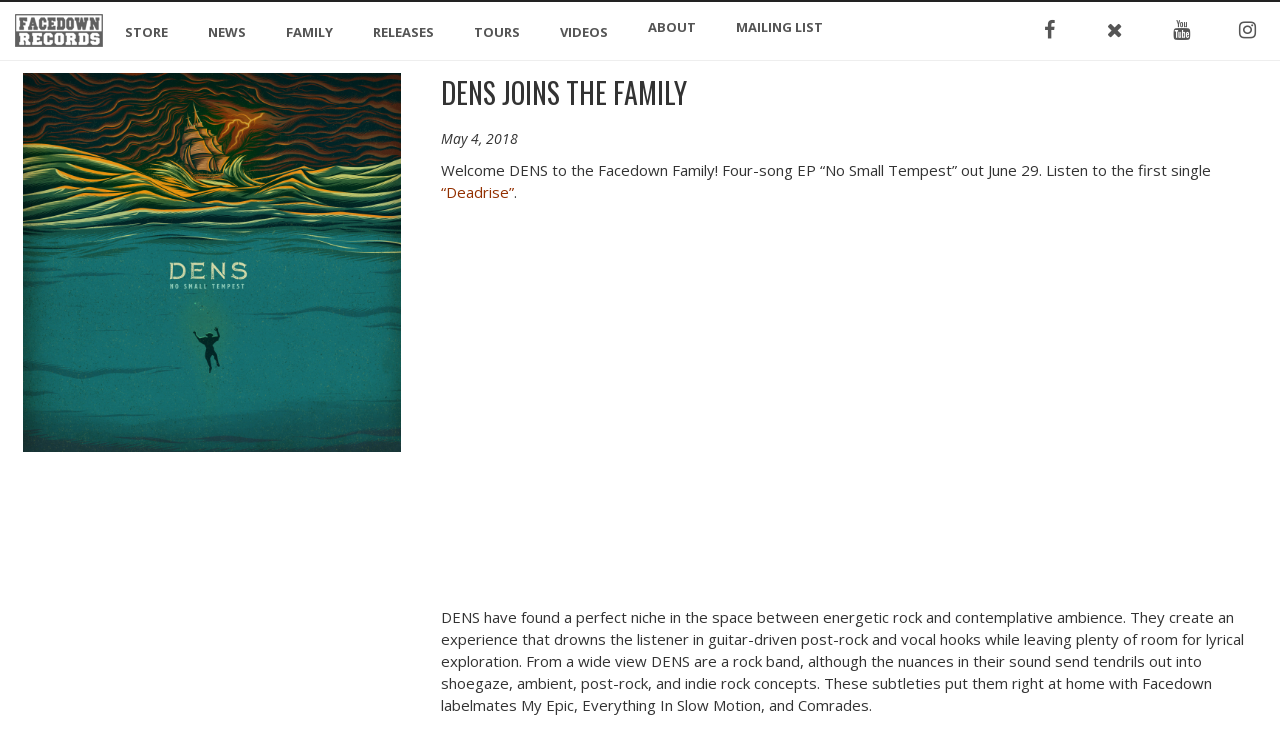

--- FILE ---
content_type: text/html; charset=UTF-8
request_url: https://facedownrecords.com/2018/05/04/dens-joins-the-family/
body_size: 13832
content:
<!DOCTYPE html>
<html lang="en-US">
<head>
<meta charset="UTF-8" />
<title>DENS JOINS THE FAMILY | Facedown Records</title>
<meta http-equiv="Content-Type" content="text/html; charset=UTF-8" />
<link rel="pingback" href="https://facedownrecords.com/xmlrpc.php" />

<!--  Mobile viewport scale -->
<meta content="initial-scale=1.0, maximum-scale=1.0, user-scalable=yes" name="viewport"/>
<link rel='dns-prefetch' href='//www.google.com' />
<link rel='dns-prefetch' href='//maps.googleapis.com' />
<link rel='dns-prefetch' href='//fonts.googleapis.com' />
<link rel='dns-prefetch' href='//s.w.org' />
<link rel="alternate" type="application/rss+xml" title="Facedown Records &raquo; Feed" href="https://facedownrecords.com/feed/" />
		<script type="text/javascript">
			window._wpemojiSettings = {"baseUrl":"https:\/\/s.w.org\/images\/core\/emoji\/12.0.0-1\/72x72\/","ext":".png","svgUrl":"https:\/\/s.w.org\/images\/core\/emoji\/12.0.0-1\/svg\/","svgExt":".svg","source":{"concatemoji":"https:\/\/facedownrecords.com\/wp-includes\/js\/wp-emoji-release.min.js?ver=7b5e4d391e9f80b5cf75de2128c052a4"}};
			!function(e,a,t){var n,r,o,i=a.createElement("canvas"),p=i.getContext&&i.getContext("2d");function s(e,t){var a=String.fromCharCode;p.clearRect(0,0,i.width,i.height),p.fillText(a.apply(this,e),0,0);e=i.toDataURL();return p.clearRect(0,0,i.width,i.height),p.fillText(a.apply(this,t),0,0),e===i.toDataURL()}function c(e){var t=a.createElement("script");t.src=e,t.defer=t.type="text/javascript",a.getElementsByTagName("head")[0].appendChild(t)}for(o=Array("flag","emoji"),t.supports={everything:!0,everythingExceptFlag:!0},r=0;r<o.length;r++)t.supports[o[r]]=function(e){if(!p||!p.fillText)return!1;switch(p.textBaseline="top",p.font="600 32px Arial",e){case"flag":return s([55356,56826,55356,56819],[55356,56826,8203,55356,56819])?!1:!s([55356,57332,56128,56423,56128,56418,56128,56421,56128,56430,56128,56423,56128,56447],[55356,57332,8203,56128,56423,8203,56128,56418,8203,56128,56421,8203,56128,56430,8203,56128,56423,8203,56128,56447]);case"emoji":return!s([55357,56424,55356,57342,8205,55358,56605,8205,55357,56424,55356,57340],[55357,56424,55356,57342,8203,55358,56605,8203,55357,56424,55356,57340])}return!1}(o[r]),t.supports.everything=t.supports.everything&&t.supports[o[r]],"flag"!==o[r]&&(t.supports.everythingExceptFlag=t.supports.everythingExceptFlag&&t.supports[o[r]]);t.supports.everythingExceptFlag=t.supports.everythingExceptFlag&&!t.supports.flag,t.DOMReady=!1,t.readyCallback=function(){t.DOMReady=!0},t.supports.everything||(n=function(){t.readyCallback()},a.addEventListener?(a.addEventListener("DOMContentLoaded",n,!1),e.addEventListener("load",n,!1)):(e.attachEvent("onload",n),a.attachEvent("onreadystatechange",function(){"complete"===a.readyState&&t.readyCallback()})),(n=t.source||{}).concatemoji?c(n.concatemoji):n.wpemoji&&n.twemoji&&(c(n.twemoji),c(n.wpemoji)))}(window,document,window._wpemojiSettings);
		</script>
		<style type="text/css">
img.wp-smiley,
img.emoji {
	display: inline !important;
	border: none !important;
	box-shadow: none !important;
	height: 1em !important;
	width: 1em !important;
	margin: 0 .07em !important;
	vertical-align: -0.1em !important;
	background: none !important;
	padding: 0 !important;
}
</style>
	<style type="text/css">
@media only screen and (min-width: 980px) {
body.one-col-1300 #main-sidebar-container { width: 100%; }
body.one-col-1300 #main-sidebar-container #main { width: 100%; }
}
</style>
<link rel='stylesheet' id='wp-block-library-css'  href='https://facedownrecords.com/wp-includes/css/dist/block-library/style.min.css?ver=7b5e4d391e9f80b5cf75de2128c052a4' type='text/css' media='all' />
<link rel='stylesheet' id='contact-form-7-css'  href='https://facedownrecords.com/wp-content/plugins/contact-form-7/includes/css/styles.css?ver=5.1.3' type='text/css' media='all' />
<link rel='stylesheet' id='essential-grid-plugin-settings-css'  href='https://facedownrecords.com/wp-content/plugins/essential-grid/public/assets/css/settings.css?ver=2.3.2' type='text/css' media='all' />
<link rel='stylesheet' id='tp-open-sans-css'  href='https://fonts.googleapis.com/css?family=Open+Sans%3A300%2C400%2C600%2C700%2C800&#038;ver=7b5e4d391e9f80b5cf75de2128c052a4' type='text/css' media='all' />
<link rel='stylesheet' id='tp-raleway-css'  href='https://fonts.googleapis.com/css?family=Raleway%3A100%2C200%2C300%2C400%2C500%2C600%2C700%2C800%2C900&#038;ver=7b5e4d391e9f80b5cf75de2128c052a4' type='text/css' media='all' />
<link rel='stylesheet' id='tp-droid-serif-css'  href='https://fonts.googleapis.com/css?family=Droid+Serif%3A400%2C700&#038;ver=7b5e4d391e9f80b5cf75de2128c052a4' type='text/css' media='all' />
<link rel='stylesheet' id='tp-oswald1-css'  href='https://fonts.googleapis.com/css?family=Oswald%3A300%2C400%2C700&#038;ver=7b5e4d391e9f80b5cf75de2128c052a4' type='text/css' media='all' />
<link rel='stylesheet' id='tp-fontello-css'  href='https://facedownrecords.com/wp-content/plugins/essential-grid/public/assets/font/fontello/css/fontello.css?ver=2.3.2' type='text/css' media='all' />
<link rel='stylesheet' id='rs-plugin-settings-css'  href='https://facedownrecords.com/wp-content/plugins/revslider/public/assets/css/settings.css?ver=5.4.8.3' type='text/css' media='all' />
<style id='rs-plugin-settings-inline-css' type='text/css'>
#rs-demo-id {}
</style>
<link rel='stylesheet' id='ubermenu-open-sans-css'  href='//fonts.googleapis.com/css?family=Open+Sans%3A%2C300%2C400%2C700&#038;ver=7b5e4d391e9f80b5cf75de2128c052a4' type='text/css' media='all' />
<link rel='stylesheet' id='ub_adminbar_general_styles-css'  href='https://facedownrecords.com/wp-content/plugins/ultimate-branding/ultimate-branding-files/modules/custom-admin-bar-files/css/general.css?ver=1.0' type='text/css' media='all' />
<link rel='stylesheet' id='theme-stylesheet-css'  href='https://facedownrecords.com/wp-content/themes/fdr2016/style.css?ver=2.0' type='text/css' media='all' />
<link rel='stylesheet' id='ubermenu-css'  href='https://facedownrecords.com/wp-content/plugins/ubermenu/pro/assets/css/ubermenu.min.css?ver=3.2.5' type='text/css' media='all' />
<link rel='stylesheet' id='ubermenu-white-css'  href='https://facedownrecords.com/wp-content/plugins/ubermenu/pro/assets/css/skins/white.css?ver=7b5e4d391e9f80b5cf75de2128c052a4' type='text/css' media='all' />
<link rel='stylesheet' id='ubermenu-font-awesome-css'  href='https://facedownrecords.com/wp-content/plugins/ubermenu-icons/assets/font-awesome/css/font-awesome.min.css?ver=4.6.3' type='text/css' media='all' />
<!--[if lt IE 9]>
<link href="https://facedownrecords.com/wp-content/themes/canvas/css/non-responsive.css" rel="stylesheet" type="text/css" />
<style type="text/css">.col-full, #wrapper { width: 1300px; max-width: 1300px; } #inner-wrapper { padding: 0; } body.full-width #header, #nav-container, body.full-width #content, body.full-width #footer-widgets, body.full-width #footer { padding-left: 0; padding-right: 0; } body.fixed-mobile #top, body.fixed-mobile #header-container, body.fixed-mobile #footer-container, body.fixed-mobile #nav-container, body.fixed-mobile #footer-widgets-container { min-width: 1300px; padding: 0 1em; } body.full-width #content { width: auto; padding: 0 1em;}</style>
<![endif]-->
<script type='text/javascript' src='https://facedownrecords.com/wp-includes/js/jquery/jquery.js?ver=1.12.4-wp'></script>
<script type='text/javascript' src='https://facedownrecords.com/wp-includes/js/jquery/jquery-migrate.min.js?ver=1.4.1'></script>
<script type='text/javascript' src='https://facedownrecords.com/wp-content/plugins/essential-grid/public/assets/js/jquery.esgbox.min.js?ver=2.3.2'></script>
<script type='text/javascript' src='https://facedownrecords.com/wp-content/plugins/essential-grid/public/assets/js/jquery.themepunch.tools.min.js?ver=2.3.2'></script>
<script type='text/javascript' src='https://facedownrecords.com/wp-content/plugins/revslider/public/assets/js/jquery.themepunch.revolution.min.js?ver=5.4.8.3'></script>
<script type='text/javascript' src='https://facedownrecords.com/wp-content/themes/canvas/includes/js/third-party.min.js?ver=7b5e4d391e9f80b5cf75de2128c052a4'></script>
<script type='text/javascript' src='https://facedownrecords.com/wp-content/themes/canvas/includes/js/modernizr.min.js?ver=2.6.2'></script>
<script type='text/javascript' src='https://facedownrecords.com/wp-content/themes/canvas/includes/js/general.min.js?ver=7b5e4d391e9f80b5cf75de2128c052a4'></script>

<!-- Adjust the website width -->
<style type="text/css">
	.col-full, #wrapper { max-width: 1300px !important; }
</style>

<link rel='https://api.w.org/' href='https://facedownrecords.com/wp-json/' />
<link rel="EditURI" type="application/rsd+xml" title="RSD" href="https://facedownrecords.com/xmlrpc.php?rsd" />
<link rel="wlwmanifest" type="application/wlwmanifest+xml" href="https://facedownrecords.com/wp-includes/wlwmanifest.xml" /> 
<link rel='prev' title='COMRADES/DEATHBREAKER TOUR' href='https://facedownrecords.com/2018/05/01/comradesdeathbreaker-tour/' />
<link rel='next' title='DEATHBREAKER TOUR DATES' href='https://facedownrecords.com/2018/05/22/deathbreaker-tour-dates/' />

<link rel="canonical" href="https://facedownrecords.com/2018/05/04/dens-joins-the-family/" />
<link rel='shortlink' href='https://facedownrecords.com/?p=10362' />
<link rel="alternate" type="application/json+oembed" href="https://facedownrecords.com/wp-json/oembed/1.0/embed?url=https%3A%2F%2Ffacedownrecords.com%2F2018%2F05%2F04%2Fdens-joins-the-family%2F" />
<link rel="alternate" type="text/xml+oembed" href="https://facedownrecords.com/wp-json/oembed/1.0/embed?url=https%3A%2F%2Ffacedownrecords.com%2F2018%2F05%2F04%2Fdens-joins-the-family%2F&#038;format=xml" />
		<script type="text/javascript">
			var ajaxRevslider;
			
			jQuery(document).ready(function() {
				// CUSTOM AJAX CONTENT LOADING FUNCTION
				ajaxRevslider = function(obj) {
				
					// obj.type : Post Type
					// obj.id : ID of Content to Load
					// obj.aspectratio : The Aspect Ratio of the Container / Media
					// obj.selector : The Container Selector where the Content of Ajax will be injected. It is done via the Essential Grid on Return of Content
					
					var content = "";

					data = {};
					
					data.action = 'revslider_ajax_call_front';
					data.client_action = 'get_slider_html';
					data.token = '688002d9ed';
					data.type = obj.type;
					data.id = obj.id;
					data.aspectratio = obj.aspectratio;
					
					// SYNC AJAX REQUEST
					jQuery.ajax({
						type:"post",
						url:"https://facedownrecords.com/wp-admin/admin-ajax.php",
						dataType: 'json',
						data:data,
						async:false,
						success: function(ret, textStatus, XMLHttpRequest) {
							if(ret.success == true)
								content = ret.data;								
						},
						error: function(e) {
							console.log(e);
						}
					});
					
					 // FIRST RETURN THE CONTENT WHEN IT IS LOADED !!
					 return content;						 
				};
				
				// CUSTOM AJAX FUNCTION TO REMOVE THE SLIDER
				var ajaxRemoveRevslider = function(obj) {
					return jQuery(obj.selector+" .rev_slider").revkill();
				};

				// EXTEND THE AJAX CONTENT LOADING TYPES WITH TYPE AND FUNCTION
				var extendessential = setInterval(function() {
					if (jQuery.fn.tpessential != undefined) {
						clearInterval(extendessential);
						if(typeof(jQuery.fn.tpessential.defaults) !== 'undefined') {
							jQuery.fn.tpessential.defaults.ajaxTypes.push({type:"revslider",func:ajaxRevslider,killfunc:ajaxRemoveRevslider,openAnimationSpeed:0.3});   
							// type:  Name of the Post to load via Ajax into the Essential Grid Ajax Container
							// func: the Function Name which is Called once the Item with the Post Type has been clicked
							// killfunc: function to kill in case the Ajax Window going to be removed (before Remove function !
							// openAnimationSpeed: how quick the Ajax Content window should be animated (default is 0.3)
						}
					}
				},30);
			});
		</script>
		<style id="ubermenu-custom-generated-css">
/** UberMenu Custom Menu Styles (Customizer) **/
/* main */
.ubermenu-main { max-width:1300px; clear:both; }
.ubermenu-main .ubermenu-item-level-0 > .ubermenu-target { font-size:13px; text-transform:uppercase; }
.ubermenu-main .ubermenu-item-level-0 > .ubermenu-target .ubermenu-icon { font-size:20px; }
.ubermenu-main, .ubermenu-main .ubermenu-target, .ubermenu-main .ubermenu-nav .ubermenu-item-level-0 .ubermenu-target, .ubermenu-main div, .ubermenu-main p, .ubermenu-main input { font-family:'Open Sans', sans-serif; }
.ubermenu-main.ubermenu-sticky { background:#ffffff; }


/** UberMenu Custom Menu Item Styles (Menu Item Settings) **/
/* 7888 */  .ubermenu .ubermenu-item-7888 > .ubermenu-item-layout-image_left > .ubermenu-target-title, .ubermenu .ubermenu-item-7888 > .ubermenu-item-layout-image_right > .ubermenu-target-title { padding-top:10px; }
            .ubermenu .ubermenu-item.ubermenu-item-7888 > .ubermenu-target,.ubermenu .ubermenu-item.ubermenu-item-7888 > .ubermenu-content-block,.ubermenu .ubermenu-item.ubermenu-item-7888.ubermenu-custom-content-padded { padding:2px; }
/* 7948 */  .ubermenu .ubermenu-item.ubermenu-item-7948 > .ubermenu-target { color:#555555; }
            .ubermenu .ubermenu-item.ubermenu-item-7948.ubermenu-active > .ubermenu-target, .ubermenu .ubermenu-item.ubermenu-item-7948:hover > .ubermenu-target, .ubermenu .ubermenu-submenu .ubermenu-item.ubermenu-item-7948.ubermenu-active > .ubermenu-target, .ubermenu .ubermenu-submenu .ubermenu-item.ubermenu-item-7948:hover > .ubermenu-target { color:#2b2b2b; }
/* 7949 */  .ubermenu .ubermenu-item.ubermenu-item-7949 > .ubermenu-target { color:#555555; }
            .ubermenu .ubermenu-item.ubermenu-item-7949.ubermenu-active > .ubermenu-target, .ubermenu .ubermenu-item.ubermenu-item-7949:hover > .ubermenu-target, .ubermenu .ubermenu-submenu .ubermenu-item.ubermenu-item-7949.ubermenu-active > .ubermenu-target, .ubermenu .ubermenu-submenu .ubermenu-item.ubermenu-item-7949:hover > .ubermenu-target { color:#2b2b2b; }
/* 7946 */  .ubermenu .ubermenu-item.ubermenu-item-7946 > .ubermenu-target { color:#555555; }
            .ubermenu .ubermenu-item.ubermenu-item-7946.ubermenu-active > .ubermenu-target, .ubermenu .ubermenu-item.ubermenu-item-7946:hover > .ubermenu-target, .ubermenu .ubermenu-submenu .ubermenu-item.ubermenu-item-7946.ubermenu-active > .ubermenu-target, .ubermenu .ubermenu-submenu .ubermenu-item.ubermenu-item-7946:hover > .ubermenu-target { color:#2b2b2b; }
/* 6296 */  .ubermenu .ubermenu-item.ubermenu-item-6296 > .ubermenu-target,.ubermenu .ubermenu-item.ubermenu-item-6296 > .ubermenu-content-block,.ubermenu .ubermenu-item.ubermenu-item-6296.ubermenu-custom-content-padded { padding:20px; }
/* 6301 */  .ubermenu .ubermenu-item.ubermenu-item-6301 > .ubermenu-target,.ubermenu .ubermenu-item.ubermenu-item-6301 > .ubermenu-content-block,.ubermenu .ubermenu-item.ubermenu-item-6301.ubermenu-custom-content-padded { padding:20px; }
/* 6303 */  .ubermenu .ubermenu-item.ubermenu-item-6303 > .ubermenu-target,.ubermenu .ubermenu-item.ubermenu-item-6303 > .ubermenu-content-block,.ubermenu .ubermenu-item.ubermenu-item-6303.ubermenu-custom-content-padded { padding:20px; }
/* 6302 */  .ubermenu .ubermenu-item.ubermenu-item-6302 > .ubermenu-target,.ubermenu .ubermenu-item.ubermenu-item-6302 > .ubermenu-content-block,.ubermenu .ubermenu-item.ubermenu-item-6302.ubermenu-custom-content-padded { padding:20px; }
/* 7857 */  .ubermenu .ubermenu-item.ubermenu-item-7857 > .ubermenu-target,.ubermenu .ubermenu-item.ubermenu-item-7857 > .ubermenu-content-block,.ubermenu .ubermenu-item.ubermenu-item-7857.ubermenu-custom-content-padded { padding:20px; }
/* 7988 */  .ubermenu .ubermenu-item.ubermenu-item-7988 > .ubermenu-target,.ubermenu .ubermenu-item.ubermenu-item-7988 > .ubermenu-content-block,.ubermenu .ubermenu-item.ubermenu-item-7988.ubermenu-custom-content-padded { padding:20px; }
/* 7947 */  .ubermenu .ubermenu-item.ubermenu-item-7947 > .ubermenu-target { color:#555555; }
            .ubermenu .ubermenu-item.ubermenu-item-7947.ubermenu-active > .ubermenu-target, .ubermenu .ubermenu-item.ubermenu-item-7947:hover > .ubermenu-target, .ubermenu .ubermenu-submenu .ubermenu-item.ubermenu-item-7947.ubermenu-active > .ubermenu-target, .ubermenu .ubermenu-submenu .ubermenu-item.ubermenu-item-7947:hover > .ubermenu-target { color:#2b2b2b; }

/* Icons */
.ubermenu .ubermenu-item-layout-icon_right > .ubermenu-target-title { margin-right: .6em; display: inline-block; }
.ubermenu-sub-indicators .ubermenu-has-submenu-drop > .ubermenu-target.ubermenu-item-layout-icon_top:after, .ubermenu-sub-indicators .ubermenu-has-submenu-drop > .ubermenu-target.ubermenu-item-layout-icon_bottom:after{ top: auto; bottom:8px; right:auto; margin-left:-4px; }
.ubermenu .ubermenu-target.ubermenu-item-layout-icon_top, .ubermenu .ubermenu-target.ubermenu-item-layout-icon_bottom{ text-align:center; padding:20px; }
.ubermenu .ubermenu-target.ubermenu-item-layout-icon_top, .ubermenu .ubermenu-target.ubermenu-item-layout-icon_top > .ubermenu-target-text, .ubermenu .ubermenu-target.ubermenu-item-layout-icon_bottom > .ubermenu-target-text, .ubermenu .ubermenu-target.ubermenu-item-layout-icon_bottom > .ubermenu-icon{ text-align:center; display:block; width:100%; }
.ubermenu .ubermenu-item-layout-icon_top > .ubermenu-icon { padding-bottom:5px; }
.ubermenu .ubermenu-item-layout-icon_bottom > .ubermenu-icon { padding-top:5px; }


/** UberMenu Sticky CSS **/
.ubermenu.ubermenu-sticky, .ubermenu-responsive-toggle.ubermenu-sticky{ z-index:1000; margin-top:0; }.ubermenu-sticky.ubermenu-sticky-full-width{ left:0; width:100%; max-width:100%; }
.ubermenu-sticky-full-width.ubermenu-sticky .ubermenu-nav{ padding-left:1px; }
@media screen and (max-width: 959px){ 
  .ubermenu-responsive-toggle.ubermenu-sticky{ height:43px; left:0; width:100% !important; } 
  .ubermenu.ubermenu-responsive.ubermenu-sticky{ margin-top:43px; left:0; width:100% !important; } 
  /* Mobile Sticky */
  .ubermenu.ubermenu-is-mobile.ubermenu-sticky { min-height:400px; max-height:600px; overflow-y:auto !important; -webkit-overflow-scrolling:touch; }
  .ubermenu.ubermenu-is-mobile.ubermenu-sticky > .ubermenu-nav{ height:100%; }
  .ubermenu.ubermenu-is-mobile.ubermenu-sticky .ubermenu-active > .ubermenu-submenu-drop{ max-height:none; }
}
/* Special Classes */ .ubermenu .ubermenu-item.um-sticky-only{ display:none !important; } .ubermenu.ubermenu-sticky .ubermenu-item-level-0.um-sticky-only{ display:inline-block !important; } .ubermenu.ubermenu-sticky .ubermenu-submenu .ubermenu-item.um-sticky-only{ display:block !important; } .ubermenu .ubermenu-item-level-0.um-unsticky-only{ display:inline-block !important; } .ubermenu .ubermenu-submenu .ubermenu-item.um-unsticky-only{ display:block !important; } .ubermenu.ubermenu-sticky .ubermenu-item.um-unsticky-only{ display:none !important; }
@media screen and (min-width:783px){ .admin-bar .ubermenu.ubermenu-sticky, .admin-bar .ubermenu-responsive-toggle.ubermenu-sticky{ margin-top:32px; } }
@media screen and (min-width:783px) and (max-width:){ .admin-bar .ubermenu.ubermenu-sticky{ margin-top:78px; } }
@media screen and (min-width:600px) and (max-width:782px){ .admin-bar .ubermenu.ubermenu-sticky, .admin-bar .ubermenu-responsive-toggle.ubermenu-sticky{ margin-top:46px; } .admin-bar .ubermenu.ubermenu-sticky{ margin-top:89px; } }

/* Status: Loaded from Transient */

</style>
<!-- Custom CSS Styling -->
<style type="text/css">
#logo .site-title, #logo .site-description { display:none; }
body {background-repeat:repeat;background-position:top left;background-attachment:scroll;border-top:0px solid #000000;}
a:link, a:visited, #loopedSlider a.flex-prev:hover, #loopedSlider a.flex-next:hover {color:#933000} .quantity .plus, .quantity .minus {background-color: #933000;}
a:hover, .post-more a:hover, .post-meta a:hover, .post p.tags a:hover {color:#93583b}
body #wrapper .button, body #wrapper #content .button, body #wrapper #content .button:visited, body #wrapper #content .reply a, body #wrapper #content #respond .form-submit input#submit, input[type=submit], body #wrapper #searchsubmit, #navigation ul.cart .button, body #wrapper .woo-sc-button {border: none; background:#933000}
body #wrapper .button:hover, body #wrapper #content .button:hover, body #wrapper #content .reply a:hover, body #wrapper #content #respond .form-submit input#submit:hover, input[type=submit]:hover, body #wrapper #searchsubmit:hover, #navigation ul.cart .button:hover, body #wrapper .woo-sc-button:hover {border: none; background:#93583b}
#header {background-repeat:no-repeat;background-position:left top;margin-top:0px;margin-bottom:0px;padding-top:40px;padding-bottom:40px;border:0px solid ;}
#logo .site-title a {font:bold 40px/1em 'Open Sans', arial, sans-serif;color:#222222;}
#logo .site-description {font:normal 13px/1em 'Open Sans', arial, sans-serif;color:#999999;}
#footer-widgets-container{background-color:#202020}#footer-widgets{border:none;}#footer-container{background-color:#202020}#footer-container{border-top:0px solid #dbdbdb;}#footer {border-width: 0 !important;}
body, p { font:normal 14px/1.5em 'Open Sans', arial, sans-serif;color:#333333; }
h1 { font:bold 28px/1.2em 'Open Sans', arial, sans-serif;color:#222222; }h2 { font:bold 24px/1.2em 'Open Sans', arial, sans-serif;color:#222222; }h3 { font:bold 20px/1.2em 'Open Sans', arial, sans-serif;color:#222222; }h4 { font:bold 16px/1.2em 'Open Sans', arial, sans-serif;color:#222222; }h5 { font:bold 14px/1.2em 'Open Sans', arial, sans-serif;color:#222222; }h6 { font:bold 12px/1.2em 'Open Sans', arial, sans-serif;color:#222222; }
.page-title, .post .title, .page .title {font:normal 23px/1.1em 'Oswald', arial, sans-serif;color:#222222;}
.post .title a:link, .post .title a:visited, .page .title a:link, .page .title a:visited {color:#222222}
.post-meta { font:300 12px/1.5em 'Open Sans', arial, sans-serif;color:#999999; }
.entry, .entry p{ font:300 15px/1.5em 'Open Sans', arial, sans-serif;color:#555555; }
.post-more {font:300 13px/1.5em Open Sans;color:;border-top:0px solid #e6e6e6;border-bottom:0px solid #e6e6e6;}
#post-author, #connect {border-top:1px solid #e6e6e6;border-bottom:1px solid #e6e6e6;border-left:1px solid #e6e6e6;border-right:1px solid #e6e6e6;border-radius:5px;-moz-border-radius:5px;-webkit-border-radius:5px;background-color:#fafafa}
.nav-entries a, .woo-pagination { font:300 13px/1em Arial, sans-serif;color:#888; }
.woo-pagination a, .woo-pagination a:hover {color:#888!important}
#tabs ul.wooTabs li a, .widget_woodojo_tabs .tabbable .nav-tabs li a { font-family: ; }
@media only screen and (min-width:768px) {
ul.nav li a, #navigation ul.rss a, #navigation ul.cart a.cart-contents, #navigation .cart-contents #navigation ul.rss, #navigation ul.nav-search, #navigation ul.nav-search a { font:300 14px/1.2em Arial, sans-serif;color:#666666; } #navigation ul.rss li a:before, #navigation ul.nav-search a.search-contents:before { color:#666666;}
#navigation ul.nav > li a:hover, #navigation ul.nav > li:hover a, #navigation ul.nav li ul li a, #navigation ul.cart > li:hover > a, #navigation ul.cart > li > ul > div, #navigation ul.cart > li > ul > div p, #navigation ul.cart > li > ul span, #navigation ul.cart .cart_list a, #navigation ul.nav li.current_page_item a, #navigation ul.nav li.current_page_parent a, #navigation ul.nav li.current-menu-ancestor a, #navigation ul.nav li.current-cat a, #navigation ul.nav li.current-menu-item a { color:#727272!important; }
#navigation ul.nav > li a:hover, #navigation ul.nav > li:hover, #navigation ul.nav li ul, #navigation ul.cart li:hover a.cart-contents, #navigation ul.nav-search li:hover a.search-contents, #navigation ul.nav-search a.search-contents + ul, #navigation ul.cart a.cart-contents + ul, #navigation ul.nav li.current_page_item a, #navigation ul.nav li.current_page_parent a, #navigation ul.nav li.current-menu-ancestor a, #navigation ul.nav li.current-cat a, #navigation ul.nav li.current-menu-item a{background-color:#e8e8e8!important}
#navigation ul.nav li ul, #navigation ul.cart > li > ul > div  { border: 0px solid #dbdbdb; }
#navigation ul.nav > li:hover > ul  { left: 0; }
#navigation ul.nav > li  { border-right: 1px solid #6b6b6b; }#navigation { box-shadow: none; -moz-box-shadow: none; -webkit-box-shadow: none; }#navigation ul li:first-child, #navigation ul li:first-child a { border-radius:0px 0 0 0px; -moz-border-radius:0px 0 0 0px; -webkit-border-radius:0px 0 0 0px; }
#navigation {background:transparent;border-top:0px solid #dbdbdb;border-bottom:0px solid #dbdbdb;border-left:0px solid #dbdbdb;border-right:0px solid #dbdbdb;border-radius:0px; -moz-border-radius:0px; -webkit-border-radius:0px;}
#top, #top ul.nav li ul li a:hover { background:#ffffff;}
#top ul.nav li a { font:normal 13px/1.6em 'Open Sans', arial, sans-serif;color:#ddd; }
}
#footer, #footer p { font:normal 10px/1.4em 'Open Sans', arial, sans-serif;color:#c8c8c8; }
#footer {background-color:#202020;border-top:0px solid #dbdbdb;border-bottom:0px solid ;border-left:0px solid ;border-right:0px solid ;border-radius:0px; -moz-border-radius:0px; -webkit-border-radius:0px;}
#loopedSlider.business-slider .content h2 { font:bold 24px/1em Arial, sans-serif;color:#ffffff; }
#loopedSlider.business-slider .content h2.title a { font:bold 24px/1em Arial, sans-serif;color:#ffffff; }
.wooslider-theme-business .has-featured-image .slide-title { font:bold 24px/1em Arial, sans-serif;color:#ffffff; }
.wooslider-theme-business .has-featured-image .slide-title a { font:bold 24px/1em Arial, sans-serif;color:#ffffff; }
#wrapper #loopedSlider.business-slider .content p { font:300 13px/1.5em Arial, sans-serif;color:#cccccc; }
.wooslider-theme-business .has-featured-image .slide-content p { font:300 13px/1.5em Arial, sans-serif;color:#cccccc; }
.wooslider-theme-business .has-featured-image .slide-excerpt p { font:300 13px/1.5em Arial, sans-serif;color:#cccccc; }
.archive_header { font:bold 18px/1em Arial, sans-serif;color:#222222; }
.archive_header {border-bottom:1px solid #e6e6e6;}
</style>

<!-- Custom Favicon -->
<link rel="shortcut icon" href="//facedownrecords.com/wp-content/uploads/2016/08/FD_headerLogo2.jpg"/>

<!-- Woo Shortcodes CSS -->
<link href="https://facedownrecords.com/wp-content/themes/canvas/functions/css/shortcodes.css" rel="stylesheet" type="text/css" />

<!-- Custom Stylesheet -->
<link href="https://facedownrecords.com/wp-content/themes/canvas/custom.css" rel="stylesheet" type="text/css" />

<!-- Custom Stylesheet In Child Theme -->
<link href="https://facedownrecords.com/wp-content/themes/fdr2016/custom.css" rel="stylesheet" type="text/css" />

<!-- Theme version -->
<meta name="generator" content="Facedown Records 2016 2.0" />
<meta name="generator" content="Canvas 5.10.1" />
<meta name="generator" content="WooFramework 6.2.7" />

<!-- Google Webfonts -->
<link href="https://fonts.googleapis.com/css?family=Open+Sans%3A300%2C300italic%2Cregular%2Citalic%2C600%2C600italic%2C700%2C700italic%2C800%2C800italic%7COswald%3A300%2Cregular%2C700" rel="stylesheet" type="text/css" />
<meta name="generator" content="Powered by Slider Revolution 5.4.8.3 - responsive, Mobile-Friendly Slider Plugin for WordPress with comfortable drag and drop interface." />
<link rel="icon" href="https://facedownrecords.com/wp-content/uploads/2016/08/cropped-FD_sharksun-32x32.jpg" sizes="32x32" />
<link rel="icon" href="https://facedownrecords.com/wp-content/uploads/2016/08/cropped-FD_sharksun-192x192.jpg" sizes="192x192" />
<link rel="apple-touch-icon-precomposed" href="https://facedownrecords.com/wp-content/uploads/2016/08/cropped-FD_sharksun-180x180.jpg" />
<meta name="msapplication-TileImage" content="https://facedownrecords.com/wp-content/uploads/2016/08/cropped-FD_sharksun-270x270.jpg" />
<script type="text/javascript">function setREVStartSize(e){									
						try{ e.c=jQuery(e.c);var i=jQuery(window).width(),t=9999,r=0,n=0,l=0,f=0,s=0,h=0;
							if(e.responsiveLevels&&(jQuery.each(e.responsiveLevels,function(e,f){f>i&&(t=r=f,l=e),i>f&&f>r&&(r=f,n=e)}),t>r&&(l=n)),f=e.gridheight[l]||e.gridheight[0]||e.gridheight,s=e.gridwidth[l]||e.gridwidth[0]||e.gridwidth,h=i/s,h=h>1?1:h,f=Math.round(h*f),"fullscreen"==e.sliderLayout){var u=(e.c.width(),jQuery(window).height());if(void 0!=e.fullScreenOffsetContainer){var c=e.fullScreenOffsetContainer.split(",");if (c) jQuery.each(c,function(e,i){u=jQuery(i).length>0?u-jQuery(i).outerHeight(!0):u}),e.fullScreenOffset.split("%").length>1&&void 0!=e.fullScreenOffset&&e.fullScreenOffset.length>0?u-=jQuery(window).height()*parseInt(e.fullScreenOffset,0)/100:void 0!=e.fullScreenOffset&&e.fullScreenOffset.length>0&&(u-=parseInt(e.fullScreenOffset,0))}f=u}else void 0!=e.minHeight&&f<e.minHeight&&(f=e.minHeight);e.c.closest(".rev_slider_wrapper").css({height:f})					
						}catch(d){console.log("Failure at Presize of Slider:"+d)}						
					};</script>
<!-- Facebook Pixel Code -->
<script>

!function(f,b,e,v,n,t,s)

{if(f.fbq)return;n=f.fbq=function(){n.callMethod?

n.callMethod.apply(n,arguments):n.queue.push(arguments)};

if(!f._fbq)f._fbq=n;n.push=n;n.loaded=!0;n.version='2.0';

n.queue=[];t=b.createElement(e);t.async=!0;

t.src=v;s=b.getElementsByTagName(e)[0];

s.parentNode.insertBefore(t,s)}(window,document,'script',

'https://connect.facebook.net/en_US/fbevents.js');


fbq('init', '2231239953642334'); 

fbq('track', 'PageView');
    
    //fbq('track','action');

</script>

<noscript>

<img height="1" width="1" 

src="https://www.facebook.com/tr?id=2231239953642334&ev=PageView

&noscript=1"/>

</noscript>

<!-- End Facebook Pixel Code -->
</head>
<body data-rsssl=1 class="post-template-default single single-post postid-10362 single-format-standard chrome alt-style-default one-col width-1300 one-col-1300 full-width full-footer">
	<div id="top">
		<div class="col-full">
			<h3 class="top-menu">Main Menu</h3>
<!-- UberMenu [Configuration:main] [Theme Loc:top-menu] [Integration:auto] -->
<a class="ubermenu-responsive-toggle ubermenu-responsive-toggle-main ubermenu-skin-white ubermenu-loc-top-menu ubermenu-responsive-toggle-content-align-left ubermenu-responsive-toggle-align-left " data-ubermenu-target="ubermenu-main-15-top-menu"><i class="fa fa-bars"></i>FACEDOWN RECORDS</a><nav id="ubermenu-main-15-top-menu" class="ubermenu ubermenu-nojs ubermenu-main ubermenu-menu-15 ubermenu-loc-top-menu ubermenu-responsive ubermenu-responsive-default ubermenu-responsive-collapse ubermenu-horizontal ubermenu-transition-shift ubermenu-trigger-click ubermenu-skin-white  ubermenu-bar-align-full ubermenu-items-align-left ubermenu-bound ubermenu-disable-submenu-scroll ubermenu-sub-indicators ubermenu-retractors-responsive"><ul id="ubermenu-nav-main-15-top-menu" class="ubermenu-nav"><li id="menu-item-7888" class="ubermenu-item ubermenu-item-type-post_type ubermenu-item-object-page ubermenu-item-home ubermenu-item-7888 ubermenu-item-level-0 ubermenu-column ubermenu-column-auto" ><a class="ubermenu-target ubermenu-target-with-image ubermenu-item-layout-default ubermenu-item-layout-image_left ubermenu-item-notext" href="https://facedownrecords.com/" tabindex="0"><img class="ubermenu-image ubermenu-image-size-full" src="https://facedownrecords.com/wp-content/uploads/2016/08/FD_footerLogo1.png" width="88" height="33" alt="FD_footerLogo1"  /></a></li><li id="menu-item-7988" class="ubermenu-item ubermenu-item-type-custom ubermenu-item-object-custom ubermenu-item-7988 ubermenu-item-level-0 ubermenu-column ubermenu-column-auto" ><a class="ubermenu-target ubermenu-item-layout-default ubermenu-item-layout-text_only" target="_blank" href="http://facedown.merchnow.com" tabindex="0"><span class="ubermenu-target-title ubermenu-target-text">store</span></a></li><li id="menu-item-6296" class="ubermenu-item ubermenu-item-type-post_type ubermenu-item-object-page ubermenu-item-6296 ubermenu-item-level-0 ubermenu-column ubermenu-column-auto" ><a class="ubermenu-target ubermenu-item-layout-default ubermenu-item-layout-text_only" href="https://facedownrecords.com/news/" tabindex="0"><span class="ubermenu-target-title ubermenu-target-text">news</span></a></li><li id="menu-item-6301" class="ubermenu-item ubermenu-item-type-post_type ubermenu-item-object-page ubermenu-item-6301 ubermenu-item-level-0 ubermenu-column ubermenu-column-auto" ><a class="ubermenu-target ubermenu-item-layout-default ubermenu-item-layout-text_only" href="https://facedownrecords.com/family/" tabindex="0"><span class="ubermenu-target-title ubermenu-target-text">family</span></a></li><li id="menu-item-6303" class="ubermenu-item ubermenu-item-type-post_type ubermenu-item-object-page ubermenu-item-6303 ubermenu-item-level-0 ubermenu-column ubermenu-column-auto" ><a class="ubermenu-target ubermenu-item-layout-default ubermenu-item-layout-text_only" href="https://facedownrecords.com/releases/" tabindex="0"><span class="ubermenu-target-title ubermenu-target-text">releases</span></a></li><li id="menu-item-6302" class="ubermenu-item ubermenu-item-type-post_type ubermenu-item-object-page ubermenu-item-6302 ubermenu-item-level-0 ubermenu-column ubermenu-column-auto" ><a class="ubermenu-target ubermenu-item-layout-default ubermenu-item-layout-text_only" href="https://facedownrecords.com/tours/" tabindex="0"><span class="ubermenu-target-title ubermenu-target-text">tours</span></a></li><li id="menu-item-7857" class="ubermenu-item ubermenu-item-type-post_type ubermenu-item-object-page ubermenu-item-7857 ubermenu-item-level-0 ubermenu-column ubermenu-column-auto" ><a class="ubermenu-target ubermenu-item-layout-default ubermenu-item-layout-text_only" href="https://facedownrecords.com/all-videos/" tabindex="0"><span class="ubermenu-target-title ubermenu-target-text">videos</span></a></li><li id="menu-item-12578" class="ubermenu-item ubermenu-item-type-post_type ubermenu-item-object-page ubermenu-item-12578 ubermenu-item-level-0 ubermenu-column ubermenu-column-auto" ><a class="ubermenu-target ubermenu-item-layout-default ubermenu-item-layout-text_only" href="https://facedownrecords.com/about/" tabindex="0"><span class="ubermenu-target-title ubermenu-target-text">About</span></a></li><li id="menu-item-12347" class="ubermenu-item ubermenu-item-type-post_type ubermenu-item-object-page ubermenu-item-12347 ubermenu-item-level-0 ubermenu-column ubermenu-column-auto" ><a class="ubermenu-target ubermenu-item-layout-default ubermenu-item-layout-text_only" href="https://facedownrecords.com/mailing-list/" tabindex="0"><span class="ubermenu-target-title ubermenu-target-text">mailing list</span></a></li><li id="menu-item-7949" class="ubermenu-item ubermenu-item-type-custom ubermenu-item-object-custom ubermenu-item-7949 ubermenu-item-level-0 ubermenu-column ubermenu-column-auto ubermenu-align-right" ><a class="ubermenu-target ubermenu-target-with-icon ubermenu-item-layout-default ubermenu-item-layout-icon_left ubermenu-item-notext" target="_blank" href="http://instagram.com/facedownrecords" tabindex="0"><i class="ubermenu-icon fa fa-instagram"></i></a></li><li id="menu-item-7948" class="ubermenu-item ubermenu-item-type-custom ubermenu-item-object-custom ubermenu-item-7948 ubermenu-item-level-0 ubermenu-column ubermenu-column-auto ubermenu-align-right" ><a class="ubermenu-target ubermenu-target-with-icon ubermenu-item-layout-default ubermenu-item-layout-icon_left ubermenu-item-notext" target="_blank" href="http://www.youtube.com/user/FacedownRecords" tabindex="0"><i class="ubermenu-icon fa fa-youtube"></i></a></li><li id="menu-item-7947" class="fa-x-twitter ubermenu-item ubermenu-item-type-custom ubermenu-item-object-custom ubermenu-item-7947 ubermenu-item-level-0 ubermenu-column ubermenu-column-auto ubermenu-align-right" ><a class="ubermenu-target ubermenu-target-with-icon ubermenu-item-layout-default ubermenu-item-layout-icon_left ubermenu-item-notext" target="_blank" href="http://twitter.com/facedownrecords" tabindex="0"><i class="ubermenu-icon fa fa-times headerTwitter"></i></a></li><li id="menu-item-7946" class="ubermenu-item ubermenu-item-type-custom ubermenu-item-object-custom ubermenu-item-7946 ubermenu-item-level-0 ubermenu-column ubermenu-column-auto ubermenu-align-right" ><a class="ubermenu-target ubermenu-target-with-icon ubermenu-item-layout-default ubermenu-item-layout-icon_left ubermenu-item-notext" target="_blank" href="https://www.facebook.com/facedownrecords" tabindex="0"><i class="ubermenu-icon fa fa-facebook headerFacebook"></i></a></li></ul></nav>
<!-- End UberMenu -->
		</div>
	</div><!-- /#top -->
<div id="wrapper">

	<div id="inner-wrapper">

	
	<header id="header" class="col-full">

		<div id="logo">
<a href="https://facedownrecords.com/" title="Located in Southern California, home of the Facedown Family and More than Sound!"><img src="//facedownrecords.com/wp-content/uploads/2016/08/FD_headerLogo1.jpg" alt="Facedown Records" /></a>
<span class="site-title"><a href="https://facedownrecords.com/">Facedown Records</a></span>
<span class="site-description">Located in Southern California, home of the Facedown Family and More than Sound!</span>
</div>
        
	</header>
	       
    <!-- #content Starts -->
	    <div id="content" class="col-full">
    
    	<div id="main-sidebar-container">    

<div class="sectionDef groupDef">
	<div class="colDef span_1_of_3Def">
                <section id="main">
            <div class="postThumb"><img width="2048" height="2048" src="https://facedownrecords.com/wp-content/uploads/2018/04/Dens_NoSmallTempest_3000x3000.jpg" class="attachment-post-thumbnail size-post-thumbnail wp-post-image" alt="" srcset="https://facedownrecords.com/wp-content/uploads/2018/04/Dens_NoSmallTempest_3000x3000.jpg 2048w, https://facedownrecords.com/wp-content/uploads/2018/04/Dens_NoSmallTempest_3000x3000-150x150.jpg 150w, https://facedownrecords.com/wp-content/uploads/2018/04/Dens_NoSmallTempest_3000x3000-475x475.jpg 475w, https://facedownrecords.com/wp-content/uploads/2018/04/Dens_NoSmallTempest_3000x3000-768x768.jpg 768w, https://facedownrecords.com/wp-content/uploads/2018/04/Dens_NoSmallTempest_3000x3000-1024x1024.jpg 1024w" sizes="(max-width: 2048px) 100vw, 2048px" />            </div></section></div>
        <div class="colDef span_2_of_3Def">
            <div class="defSectionTitle">DENS JOINS THE FAMILY</div>
            <div style="margin-bottom: 10px; font-style: italic">May 4, 2018 </div>
            <div class="postContentDef"><p>Welcome DENS to the Facedown Family! Four-song EP “No Small Tempest” out June 29. Listen to the first single <a href="https://open.spotify.com/track/7DzkmBTj6cZIlLNYHSLhvJ?si=21oLFsjQTNm95hkJizlvnQ" rel="noopener" target="_blank">&#8220;Deadrise&#8221;</a>.<br />
<iframe src="https://open.spotify.com/embed/track/7DzkmBTj6cZIlLNYHSLhvJ%3Fsi%3Dd-BLG9lMT0-xDAVq7Svsug" width="300" height="380" frameborder="0" allowtransparency="true" allow="encrypted-media"></iframe></p>
<p>DENS have found a perfect niche in the space between energetic rock and contemplative ambience. They create an experience that drowns the listener in guitar-driven post-rock and vocal hooks while leaving plenty of room for lyrical exploration. From a wide view DENS are a rock band, although the nuances in their sound send tendrils out into shoegaze, ambient, post-rock, and indie rock concepts. These subtleties put them right at home with Facedown labelmates My Epic, Everything In Slow Motion, and Comrades.</p>
<p>DENS find their mission in using music as a platform to creatively and honestly explore the themes of faith, hope, redemption and grace. The band self-released their debut “From Small Seeds Come Giant Trees” in 2016, and the single “Hopebringer” with Come&#038;Live in 2017. Now Facedown Records is proud to announce “No Small Tempest,” DENS’ highly anticipated four-song follow up to “Small Seeds” releasing June 29.</p>
<p>Preorder <a href="https://geo.itunes.apple.com/us/album/no-small-tempest-ep/1372884920?app=itunes&#038;at=10l7e8" rel="noopener" target="_blank">music</a>, <a href="http://facedown.merchnow.com/catalogs/dens" rel="noopener" target="_blank">vinyl, and merch</a>.</p>
</div>
            </div>

	</div>
</div>

		</div><!-- /#main-sidebar-container -->       
<!-- /#content -->
	
    <!--#footer-widgets-container-->
    <div id="footer-widgets-container">
<section id="footer-widgets" class="col-full col-1">
				<div class="block footer-widget-1">
    	<div id="siteorigin-panels-builder-2" class="widget widget_siteorigin-panels-builder"><div id="pl-w68f154ba3bc83"  class="panel-layout" ><div id="pg-w68f154ba3bc83-0"  class="panel-grid panel-no-style" ><div id="pgc-w68f154ba3bc83-0-0"  class="panel-grid-cell" ><div id="panel-w68f154ba3bc83-0-0-0" class="so-panel widget widget_sow-editor panel-first-child panel-last-child" data-index="0" ><div class="so-widget-sow-editor so-widget-sow-editor-base">
<div class="siteorigin-widget-tinymce textwidget">
	<p style="color: #606060;">SITE MAP</p>
<ul>
<li><a href="/news/">news</a></li>
<li><a target="_blank" href="http://facedown.merchnow.com" rel="noopener noreferrer">store</a></li>
<li><a href="/family/">family</a></li>
<li><a href="/tours/">tour</a></li>
<li><a href="/releases/">releases</a></li>
<li><a href="/about/">about</a></li>
<li><a href="/contact/">contact</a></li>
<li><a href="/mailing-list/">mailing list</a></li>
<li><a href="/all-videos/">videos</a></li>
</ul>
</div>
</div></div></div><div id="pgc-w68f154ba3bc83-0-1"  class="panel-grid-cell" ><div id="panel-w68f154ba3bc83-0-1-0" class="so-panel widget widget_sow-editor panel-first-child" data-index="1" ><div class="panel-widget-style panel-widget-style-for-w68f154ba3bc83-0-1-0" ><div class="so-widget-sow-editor so-widget-sow-editor-base">
<div class="siteorigin-widget-tinymce textwidget">
	<p style="color: #606060;">SPOTIFY PLAYLIST</p>
</div>
</div></div></div><div id="panel-w68f154ba3bc83-0-1-1" class="so-panel widget widget_sow-editor panel-last-child" data-index="2" ><div class="panel-widget-style panel-widget-style-for-w68f154ba3bc83-0-1-1" ><div class="so-widget-sow-editor so-widget-sow-editor-base">
<div class="siteorigin-widget-tinymce textwidget">
	<p><a target="_blank" href="https://open.spotify.com/user/facedownrecords/playlist/3cQ92oBO1de4YYzADZKQYQ?si=p8J1F3isRoG_dhMdkqB0bQ" rel="noopener noreferrer"><img src="https://facedownrecords.com/wp-content/uploads/2022/07/facedown-essentials-spotify-playlist-475x475.jpg" alt="Facedown Essentials Spotify Playlist" width="220" height="220" class="alignnone size-medium wp-image-12264" srcset="https://facedownrecords.com/wp-content/uploads/2022/07/facedown-essentials-spotify-playlist-475x475.jpg 475w, https://facedownrecords.com/wp-content/uploads/2022/07/facedown-essentials-spotify-playlist-150x150.jpg 150w, https://facedownrecords.com/wp-content/uploads/2022/07/facedown-essentials-spotify-playlist-768x768.jpg 768w, https://facedownrecords.com/wp-content/uploads/2022/07/facedown-essentials-spotify-playlist.jpg 960w" sizes="(max-width: 220px) 100vw, 220px" /></a></p>
</div>
</div></div></div></div><div id="pgc-w68f154ba3bc83-0-2"  class="panel-grid-cell" ><div id="panel-w68f154ba3bc83-0-2-0" class="so-panel widget widget_sow-editor panel-first-child panel-last-child" data-index="3" ><div class="so-widget-sow-editor so-widget-sow-editor-base">
<div class="siteorigin-widget-tinymce textwidget">
	<p style="color: #606060;">GET IN TOUCH</p>
<div role="form" class="wpcf7" id="wpcf7-f7825-o1" lang="en-US" dir="ltr">
<div class="screen-reader-response"></div>
<form action="/2018/05/04/dens-joins-the-family/#wpcf7-f7825-o1" method="post" class="wpcf7-form" novalidate="novalidate">
<div style="display: none;">
<input type="hidden" name="_wpcf7" value="7825" />
<input type="hidden" name="_wpcf7_version" value="5.1.3" />
<input type="hidden" name="_wpcf7_locale" value="en_US" />
<input type="hidden" name="_wpcf7_unit_tag" value="wpcf7-f7825-o1" />
<input type="hidden" name="_wpcf7_container_post" value="0" />
<input type="hidden" name="g-recaptcha-response" value="" />
</div>
<div class="footForm">
<div class="footFormName"><span class="wpcf7-form-control-wrap your-name"><input type="text" name="your-name" value="" size="40" class="wpcf7-form-control wpcf7-text wpcf7-validates-as-required" aria-required="true" aria-invalid="false" placeholder="name" /></span></div>
<div class="footFormEmail"><span class="wpcf7-form-control-wrap your-email"><input type="email" name="your-email" value="" size="40" class="wpcf7-form-control wpcf7-text wpcf7-email wpcf7-validates-as-required wpcf7-validates-as-email" aria-required="true" aria-invalid="false" placeholder="email address" /></span></div>
<div class="footFormMessage"><span class="wpcf7-form-control-wrap your-message"><textarea name="your-message" cols="40" rows="10" class="wpcf7-form-control wpcf7-textarea" aria-invalid="false" placeholder="message"></textarea></span></div>
<div class="footFormCap">

</div>
<div class="footFormBtn"><input type="submit" value="Submit" class="wpcf7-form-control wpcf7-submit" /></div>
</div>
<div class="wpcf7-response-output wpcf7-display-none"></div></form></div>
</div>
</div></div></div><div id="pgc-w68f154ba3bc83-0-3"  class="panel-grid-cell" ><div id="panel-w68f154ba3bc83-0-3-0" class="widget_text so-panel widget widget_custom_html panel-first-child" data-index="4" ><div class="textwidget custom-html-widget"><p style="color: #606060; margin-top: -5px;`">NEWSLETTER</p>
<style>
    #mlb2-3077411,
    #mlb2-3077411 *,
    #mlb2-3077411 a:hover,
    #mlb2-3077411 a:visited,
    #mlb2-3077411 a:focus,
    #mlb2-3077411 a:active {
        overflow: visible;
        position: static;
        background: none;
        border: none;
        bottom: auto;
        clear: none;
        cursor: default;
        float: none;
        letter-spacing: normal;
        line-height: normal;
        text-align: left;
        text-indent: 0;
        text-transform: none;
        visibility: visible;
        white-space: normal;
        max-height: none;
        max-width: none;
        left: auto;
        min-height: 0;
        min-width: 0;
        right: auto;
        top: auto;
        width: auto;
        z-index: auto;
        text-shadow: none;
        box-shadow: none;
        outline: medium none;
    }
    
    #mlb2-3077411 h4 {
        font-weight: normal;
    }
    
    #mlb2-3077411 .subscribe-form {
        padding: 5px;
        border: 0px solid #F6F6F6 !important;
        background: #202020 none !important;
        border-radius: 0px !important;
        box-sizing: border-box !important;
    }
    
    #mlb2-3077411 .subscribe-form .form-section {
        margin-bottom: 20px;
        width: 100%;
    }
    
    #mlb2-3077411 .subscribe-form .form-section.mb10 {
        margin-bottom: 10px;
        float: left;
    }
    
    #mlb2-3077411 .subscribe-form .form-section.mb0 {
        margin-bottom: 0px;
    }
    
    #mlb2-3077411 .subscribe-form .form-section h4 {
        margin: 0px 0px 10px 0px;
        padding: 0px !important;
        color: #606060 !important;
        font-family: 'Helvetica', sans-serif !important;
        font-size: 20px !important;
        line-height: 100%;
        text-align: left !important;
    }
    
    #mlb2-3077411 .subscribe-form .form-section p,
    #mlb2-3077411 .subscribe-form .form-section li {
        line-height: 150%;
        padding: 0px !important;
        margin: 0px 0px 10px 0px;
        color: #606060 !important;
        font-family: 'Helvetica', sans-serif !important;
        font-size: 14px !important;
    }
    
    #mlb2-3077411 .subscribe-form .form-section a {
        font-size: 14px !important;
    }
    
    #mlb2-3077411 .subscribe-form .form-section .confirmation_checkbox {
        line-height: 150%;
        padding: 0px !important;
        margin: 0px 0px 15px 0px !important;
        color: #606060 !important;
        font-family: 'Helvetica', sans-serif !important;
        font-size: 12px !important;
        font-weight: normal !important;
    }
    
    #mlb2-3077411 .subscribe-form .form-section .confirmation_checkbox input[type="checkbox"] {
        margin-right: 5px !important;
    }
    
    #mlb2-3077411 .subscribe-form .form-section .form-group {
        margin-bottom: 15px;
    }
    
    #mlb2-3077411 .subscribe-form .form-section .form-group label {
        float: left;
        margin-bottom: 10px;
        width: 100%;
        line-height: 100%;
        font-weight: bold;
        color: #606060 !important;
        font-family: 'Helvetica', sans-serif !important;
        font-size: 14px !important;
    }
    
    #mlb2-3077411 .subscribe-form .form-section .checkbox {
        width: 100%;
        margin: 0px 0px 10px 0px;
    }
    
    #mlb2-3077411 .subscribe-form .form-section .checkbox label {
        color: #606060 !important;
        font-family: 'Helvetica', sans-serif !important;
        font-size: 14px !important;
    }
    
    #mlb2-3077411 .subscribe-form .form-section .checkbox input {
        margin: 0px 5px 0px 0px;
    }
    
    #mlb2-3077411 .subscribe-form .form-section .checkbox input[type=checkbox] {
        -webkit-appearance: checkbox;
    }
    
    #mlb2-3077411.ml-subscribe-form .form-group .form-control {
        width: 100%;
        font-size: 13px;
        padding: 10px 10px;
        height: auto;
        font-family: Arial;
        border-radius: 0px;
        border: 0px solid #606060 !important;
        color: #a4a4a4 !important;
        background-color: #606060 !important;
        -webkit-box-sizing: border-box;
        -moz-box-sizing: border-box;
        box-sizing: border-box;
        clear: left;
    }
    
    #mlb2-3077411.ml-subscribe-form button {
        border: 1px solid #606060 !important;
        cursor: pointer !important;
        width: 100% !important;
        border-radius: 0px !important;
        height: 40px !important;
        background-color: #202020 !important;
        color: #606060 !important;
        font-family: 'Helvetica', sans-serif !important;
        font-size: 14px !important;
        text-align: center !important;
        padding: 0 !important;
    }

    #mlb2-3077411.ml-subscribe-form button:hover {
        border: 1px solid #606060 !important;
        background-color: #606060 !important;
        color: #202020 !important;
        font-family: 'Helvetica', sans-serif !important;
        font-size: 14px !important;
        text-align: center !important;
        padding: 0 !important;
    }
    
    #mlb2-3077411.ml-subscribe-form button.gradient-on {
        background: -webkit-linear-gradient(top, rgba(0, 0, 0, 0) 0%, rgba(0, 0, 0, 0.2) 100%);
        background: -o-linear-gradient(top, rgba(0, 0, 0, 0) 0%, rgba(0, 0, 0, 0.2) 100%);
        background: -moz-linear-gradient(top, rgba(0, 0, 0, 0) 0%, rgba(0, 0, 0, 0.2) 100%);
        background: linear-gradient(top, rgba(0, 0, 0, 0) 0%, rgba(0, 0, 0, 0.2) 100%);
    }
    
    #mlb2-3077411.ml-subscribe-form button.gradient-on:hover {
        background: -webkit-linear-gradient(top, rgba(0, 0, 0, 0) 0%, rgba(0, 0, 0, 0.3) 100%);
        background: -o-linear-gradient(top, rgba(0, 0, 0, 0) 0%, rgba(0, 0, 0, 0.3) 100%);
        background: -moz-linear-gradient(top, rgba(0, 0, 0, 0) 0%, rgba(0, 0, 0, 0.3) 100%);
        background: linear-gradient(top, rgba(0, 0, 0, 0) 0%, rgba(0, 0, 0, 0.3) 100%);
    }
    
    #mlb2-3077411.ml-subscribe-form button[disabled] {
        cursor: not-allowed!important;
    }
    
    #mlb2-3077411.ml-subscribe-form .form-section.ml-error label {
        color: red!important;
    }
    
    #mlb2-3077411.ml-subscribe-form .form-group.ml-error label {
        color: red!important;
    }
    
    #mlb2-3077411.ml-subscribe-form .form-group.ml-error .form-control {
        border-color: red!important;
    }
    
    @media (max-width: 600px) {
        #mlb2-3077411 {
            width: 100% !important;
        }
        #mlb2-3077411 form.ml-block-form,
        #mlb2-3077411 .subscribe-form {
            width: 100% !important;
        }
    }

@media only screen and (max-width: 781px) {
    #mlb2-3077411,
    #mlb2-3077411 *,
    #mlb2-3077411 a:hover,
    #mlb2-3077411 a:visited,
    #mlb2-3077411 a:focus,
    #mlb2-3077411 a:active {
        overflow: visible;
        position: static;
        background: none;
        border: none;
        bottom: auto;
        clear: none;
        cursor: default;
        float: none;
        letter-spacing: normal;
        line-height: normal;
        text-align: left;
        text-indent: 0;
        text-transform: none;
        visibility: visible;
        white-space: normal;
        max-height: none;
        max-width: none;
        left: auto;
        min-height: 0;
        min-width: 0;
        right: auto;
        top: auto;
        width: auto;
        z-index: auto;
        text-shadow: none;
        box-shadow: none;
        outline: medium none;
    }
    
    #mlb2-3077411 h4 {
        font-weight: normal;
    }
    
    #mlb2-3077411 .subscribe-form {
        padding: 5px;
        border: 0px solid #F6F6F6 !important;
        background: #202020 none !important;
        border-radius: 0px !important;
        box-sizing: border-box !important;
    }
    
    #mlb2-3077411 .subscribe-form .form-section {
        margin-bottom: 20px;
        width: 100%;
    }
    
    #mlb2-3077411 .subscribe-form .form-section.mb10 {
        margin-bottom: 10px;
        float: left;
    }
    
    #mlb2-3077411 .subscribe-form .form-section.mb0 {
        margin-bottom: 0px;
    }
    
    #mlb2-3077411 .subscribe-form .form-section h4 {
        margin: 0px 0px 10px 0px;
        padding: 0px !important;
        color: #606060 !important;
        font-family: 'Helvetica', sans-serif !important;
        font-size: 20px !important;
        line-height: 100%;
        text-align: left !important;
    }
    
    #mlb2-3077411 .subscribe-form .form-section p,
    #mlb2-3077411 .subscribe-form .form-section li {
        line-height: 150%;
        padding: 0px !important;
        margin: 0px 0px 10px 0px;
        color: #606060 !important;
        font-family: 'Helvetica', sans-serif !important;
        font-size: 14px !important;
    }
    
    #mlb2-3077411 .subscribe-form .form-section a {
        font-size: 14px !important;
    }
    
    #mlb2-3077411 .subscribe-form .form-section .confirmation_checkbox {
        line-height: 150%;
        padding: 0px !important;
        margin: 0px 0px 15px 0px !important;
        color: #606060 !important;
        font-family: 'Helvetica', sans-serif !important;
        font-size: 12px !important;
        font-weight: normal !important;
    }
    
    #mlb2-3077411 .subscribe-form .form-section .confirmation_checkbox input[type="checkbox"] {
        margin-right: 5px !important;
    }
    
    #mlb2-3077411 .subscribe-form .form-section .form-group {
        margin-bottom: 15px;
    }
    
    #mlb2-3077411 .subscribe-form .form-section .form-group label {
        float: left;
        margin-bottom: 10px;
        width: 100%;
        line-height: 100%;
        font-weight: bold;
        color: #606060 !important;
        font-family: 'Helvetica', sans-serif !important;
        font-size: 14px !important;
    }
    
    #mlb2-3077411 .subscribe-form .form-section .checkbox {
        width: 100%;
        margin: 0px 0px 10px 0px;
    }
    
    #mlb2-3077411 .subscribe-form .form-section .checkbox label {
        color: #606060 !important;
        font-family: 'Helvetica', sans-serif !important;
        font-size: 14px !important;
    }
    
    #mlb2-3077411 .subscribe-form .form-section .checkbox input {
        margin: 0px 5px 0px 0px;
    }
    
    #mlb2-3077411 .subscribe-form .form-section .checkbox input[type=checkbox] {
        -webkit-appearance: checkbox;
    }
    
    #mlb2-3077411.ml-subscribe-form .form-group .form-control {
        width: 100%;
        font-size: 13px;
        padding: 10px 10px;
        height: auto;
        font-family: Arial;
        border-radius: 0px;
        border: 0px solid #606060 !important;
        color: #a4a4a4 !important;
        background-color: #606060 !important;
        -webkit-box-sizing: border-box;
        -moz-box-sizing: border-box;
        box-sizing: border-box;
        clear: left;
    }
    
    #mlb2-3077411.ml-subscribe-form button {
        border: 1px solid #606060 !important;
        cursor: pointer !important;
        width: 100% !important;
        border-radius: 0px !important;
        height: 40px !important;
        background-color: #202020 !important;
        color: #606060 !important;
        font-family: 'Helvetica', sans-serif !important;
        font-size: 16px !important;
        text-align: center !important;
        padding: 0 !important;
    }

    #mlb2-3077411.ml-subscribe-form button:hover {
        border: 1px solid #606060 !important;
        background-color: #606060 !important;
        color: #202020 !important;
        font-family: 'Helvetica', sans-serif !important;
        font-size: 16px !important;
        text-align: center !important;
        padding: 0 !important;
    }
    
    #mlb2-3077411.ml-subscribe-form button.gradient-on {
        background: -webkit-linear-gradient(top, rgba(0, 0, 0, 0) 0%, rgba(0, 0, 0, 0.2) 100%);
        background: -o-linear-gradient(top, rgba(0, 0, 0, 0) 0%, rgba(0, 0, 0, 0.2) 100%);
        background: -moz-linear-gradient(top, rgba(0, 0, 0, 0) 0%, rgba(0, 0, 0, 0.2) 100%);
        background: linear-gradient(top, rgba(0, 0, 0, 0) 0%, rgba(0, 0, 0, 0.2) 100%);
    }
    
    #mlb2-3077411.ml-subscribe-form button.gradient-on:hover {
        background: -webkit-linear-gradient(top, rgba(0, 0, 0, 0) 0%, rgba(0, 0, 0, 0.3) 100%);
        background: -o-linear-gradient(top, rgba(0, 0, 0, 0) 0%, rgba(0, 0, 0, 0.3) 100%);
        background: -moz-linear-gradient(top, rgba(0, 0, 0, 0) 0%, rgba(0, 0, 0, 0.3) 100%);
        background: linear-gradient(top, rgba(0, 0, 0, 0) 0%, rgba(0, 0, 0, 0.3) 100%);
    }
    
    #mlb2-3077411.ml-subscribe-form button[disabled] {
        cursor: not-allowed!important;
    }
    
    #mlb2-3077411.ml-subscribe-form .form-section.ml-error label {
        color: red!important;
    }
    
    #mlb2-3077411.ml-subscribe-form .form-group.ml-error label {
        color: red!important;
    }
    
    #mlb2-3077411.ml-subscribe-form .form-group.ml-error .form-control {
        border-color: red!important;
    }
    
    
    #mlb2-3077411 .subscribe-form.horizontal {
        padding-bottom: 0px;
    }
    
    #mlb2-3077411 .subscribe-form .form-section.horizontal {
        float: left;
        margin-bottom: 5px;
        width: 70%;
    }
    
    #mlb2-3077411 .subscribe-form .form-section.horizontal .form-group {
        float: left;
        width: 100%;
        padding-right: 10px;
        box-sizing: border-box;
    }
    
    #mlb2-3077411 .subscribe-form .form-section.horizontal .form-group .form-control {
        height: 40px;
    }
    
    #mlb2-3077411 .subscribe-form .form-section.horizontal.button {
        width: 30%;
        padding: 0;
    }
    
    #mlb2-3077411 .subscribe-form .form-section.horizontal.button.top-padding {
        padding-top: 12px;
    }
}
</style>
<div id="mlb2-3077411" class="ml-subscribe-form ml-subscribe-form-3077411">
    <div class="ml-vertical-align-center">
        <div class="subscribe-form ml-block-success" style="display:none">
            <div class="form-section mb0">
                <h4></h4>
                <p>Thank you! You have successfully subscribed to our newsletter.</p>
            </div>
        </div>
        <form class="ml-block-form" action="https://app.mailerlite.com/webforms/submit/p8g3e0" data-id="178555" data-code="p8g3e0" method="POST" target="_blank">
            <div class="subscribe-form horizontal">
                <div class="form-section mb10">
                    <p>Keep up with news and new releases!</p>
                </div>
                <div class="form-section horizontal">
                    <div class="form-group ml-field-email ml-validate-required ml-validate-email">
                        <input type="text" name="fields[email]" class="form-control" placeholder="Email*" value="">
                    </div>
                </div>
                <div class="form-section horizontal button">
                    <button type="submit" class="primary">
                        SUBSCRIBE
                    </button>
                    <button disabled="disabled" style="display: none;" type="button" class="loading">
                        <img src="https://static.mailerlite.com/images/rolling.gif" width="20" height="20" style="width: 20px; height: 20px;">
                    </button>
                </div>
                <div class="clearfix" style="clear: both;"></div>
                <input type="hidden" name="ml-submit" value="1" />
            </div>
        </form>
        <script>
            function ml_webform_success_3077411() {
                jQuery('.ml-subscribe-form-3077411 .ml-block-success').show();
                jQuery('.ml-subscribe-form-3077411 .ml-block-form').hide();
            };
        </script>
    </div>
</div>
<script type="text/javascript" src="https://static.mailerlite.com/js/w/webforms.min.js?vb01ce49eaf30b563212cfd1f3d202142"></script></div></div><div id="panel-w68f154ba3bc83-0-3-1" class="so-panel widget widget_sow-editor panel-last-child" data-index="5" ><div class="so-widget-sow-editor so-widget-sow-editor-base">
<div class="siteorigin-widget-tinymce textwidget">
	<p style="margin-top: -30px; color: #606060;">STAY CONNECTED</p>
<div id="socialFoot"><a class="facebook" href="https://www.facebook.com/facedownrecords" target="_blank">Facebook</a><a class="twitter" href="https://twitter.com/facedownrecords" target="_blank">Twitter</a><a class="instagram" href="https://www.instagram.com/facedownrecords/" target="_blank">Instagram</a><a class="youtube" href="https://www.youtube.com/user/FacedownRecords" target="_blank">Youtube</a></div>
</div>
</div></div></div></div></div></div>	</div>
        		<div class="fix"></div>
</section><!--/#footer-widgets-->
	</div><!--/#footer_widgets_container_end-->
    <!--#footer_container_start-->
    <div id="footer-container">
	<footer id="footer" class="col-full">

		
		<div id="copyright" class="col-left">
			<p><div class="subFooter"><img id="footerLogo" src="//facedownrecords.com/wp-content/uploads/2016/08/FD_footerLogo1.png" /><p>Copyright © Facedown Records 2016</p>
<p>Website developed in Southern Illinois by <a target="_blank" href="//techguyconsulting.net">Tech Guy Consulting</a></div></p>		</div>

		<div id="credit" class="col-right">
			<p><p></p></p>		</div>

	</footer>

	    </div><!--/#footer_container_end-->

	</div><!-- /#inner-wrapper -->

</div><!-- /#wrapper -->

<div class="fix"></div><!--/.fix-->

                <style type="text/css" media="all"
                       id="siteorigin-panels-layouts-footer">/* Layout w68f154ba3bc83 */ #pgc-w68f154ba3bc83-0-0 { width:19%;width:calc(19% - ( 0.81 * 30px ) ) } #pgc-w68f154ba3bc83-0-1 , #pgc-w68f154ba3bc83-0-2 , #pgc-w68f154ba3bc83-0-3 { width:27%;width:calc(27% - ( 0.73 * 30px ) ) } #pg-w68f154ba3bc83-0 { margin-bottom:10px } #pl-w68f154ba3bc83 .so-panel { margin-bottom:30px } #pl-w68f154ba3bc83 .so-panel:last-child { margin-bottom:0px } #panel-w68f154ba3bc83-0-1-0> .panel-widget-style , #panel-w68f154ba3bc83-0-1-1> .panel-widget-style { padding:0px 0px 0px 0px } @media (max-width:780px){ #pg-w68f154ba3bc83-0.panel-no-style, #pg-w68f154ba3bc83-0.panel-has-style > .panel-row-style { -webkit-flex-direction:column;-ms-flex-direction:column;flex-direction:column } #pg-w68f154ba3bc83-0 > .panel-grid-cell , #pg-w68f154ba3bc83-0 > .panel-row-style > .panel-grid-cell { width:100%;margin-right:0 } #pgc-w68f154ba3bc83-0-0 , #pgc-w68f154ba3bc83-0-1 , #pgc-w68f154ba3bc83-0-2 { margin-bottom:30px } #pg-w68f154ba3bc83-0 { margin-bottom:px } #pl-w68f154ba3bc83 .panel-grid-cell { padding:0 } #pl-w68f154ba3bc83 .panel-grid .panel-grid-cell-empty { display:none } #pl-w68f154ba3bc83 .panel-grid .panel-grid-cell-mobile-last { margin-bottom:0px }  } </style><link rel='stylesheet' id='siteorigin-panels-front-css'  href='https://facedownrecords.com/wp-content/plugins/siteorigin-panels/css/front-flex.min.css?ver=2.12.4' type='text/css' media='all' />
<script type='text/javascript'>
/* <![CDATA[ */
var ubermenu_data = {"remove_conflicts":"on","reposition_on_load":"off","intent_delay":"300","intent_interval":"100","intent_threshold":"7","scrollto_offset":"50","scrollto_duration":"1000","responsive_breakpoint":"959","accessible":"on","retractor_display_strategy":"responsive","touch_off_close":"on","collapse_after_scroll":"on","v":"3.2.5","configurations":["main"],"ajax_url":"https:\/\/facedownrecords.com\/wp-admin\/admin-ajax.php","plugin_url":"https:\/\/facedownrecords.com\/wp-content\/plugins\/ubermenu\/"};
/* ]]> */
</script>
<script type='text/javascript' src='https://facedownrecords.com/wp-content/plugins/ubermenu/assets/js/ubermenu.min.js?ver=3.2.5'></script>
<script type='text/javascript'>
/* <![CDATA[ */
var ubermenu_sticky_settings = {"main":{"full_width_menu_bar":"off","center_inner_width":"","offset":"","mobile":"off","sticky_offset":"","is_sticky":1,"permanent":0,"is_mobile":0}};
/* ]]> */
</script>
<script type='text/javascript' src='https://facedownrecords.com/wp-content/plugins/ubermenu-sticky/assets/ubermenu.sticky.min.js?ver=3.1.2'></script>
<script type='text/javascript'>
/* <![CDATA[ */
var wpcf7 = {"apiSettings":{"root":"https:\/\/facedownrecords.com\/wp-json\/contact-form-7\/v1","namespace":"contact-form-7\/v1"}};
/* ]]> */
</script>
<script type='text/javascript' src='https://facedownrecords.com/wp-content/plugins/contact-form-7/includes/js/scripts.js?ver=5.1.3'></script>
<script type='text/javascript' src='https://www.google.com/recaptcha/api.js?render=6LdFTawUAAAAAB6ZGxSyC2Rrn5dYrYhyGcJsI5cV&#038;ver=3.0'></script>
<script type='text/javascript' src='//maps.googleapis.com/maps/api/js'></script>
<script type='text/javascript' src='https://facedownrecords.com/wp-includes/js/wp-embed.min.js?ver=7b5e4d391e9f80b5cf75de2128c052a4'></script>
<script type="text/javascript">
( function( grecaptcha, sitekey, actions ) {

	var wpcf7recaptcha = {

		execute: function( action ) {
			grecaptcha.execute(
				sitekey,
				{ action: action }
			).then( function( token ) {
				var forms = document.getElementsByTagName( 'form' );

				for ( var i = 0; i < forms.length; i++ ) {
					var fields = forms[ i ].getElementsByTagName( 'input' );

					for ( var j = 0; j < fields.length; j++ ) {
						var field = fields[ j ];

						if ( 'g-recaptcha-response' === field.getAttribute( 'name' ) ) {
							field.setAttribute( 'value', token );
							break;
						}
					}
				}
			} );
		},

		executeOnHomepage: function() {
			wpcf7recaptcha.execute( actions[ 'homepage' ] );
		},

		executeOnContactform: function() {
			wpcf7recaptcha.execute( actions[ 'contactform' ] );
		},

	};

	grecaptcha.ready(
		wpcf7recaptcha.executeOnHomepage
	);

	document.addEventListener( 'change',
		wpcf7recaptcha.executeOnContactform, false
	);

	document.addEventListener( 'wpcf7submit',
		wpcf7recaptcha.executeOnHomepage, false
	);

} )(
	grecaptcha,
	'6LdFTawUAAAAAB6ZGxSyC2Rrn5dYrYhyGcJsI5cV',
	{"homepage":"homepage","contactform":"contactform"}
);
</script>
</body>
</html>

--- FILE ---
content_type: text/css
request_url: https://facedownrecords.com/wp-content/themes/fdr2016/style.css?ver=2.0
body_size: -137
content:
/*
Theme Name: Facedown Records 2016
Description: New FDR 2016 Theme
Author: Tech Guy Consulting
Template: canvas
Version: 2.0
*/

@import url("../canvas/style.css");


--- FILE ---
content_type: text/css
request_url: https://facedownrecords.com/wp-content/themes/fdr2016/custom.css
body_size: 3603
content:
/*
Floats menu to right of logo, also see function file: JD
*/

/* reducing header white space on homepage: JH */
#pg-49-1 {margin-top: 10px;}


/* header logo mobile: JH */
@media only screen and (min-width: 960px) {
	.mobiHeaderLogo {display: none;}
}

.mobiHeaderLogo img {border: 0 !important; /*margin: -20px 0 -20px 0;*/}


/*
Homepage section headings: JH
*/

.homepageSectionHeader {
	width: 100%;
}

.homepageSectionTitle {
	font-family: 'Oswald', sans-serif;
	font-weight: light;
	font-size: 27px;
	text-transform: uppercase;
	padding: 10px;
	overflow: auto;
}

.homepageSectionLine {
	border-bottom: 1px solid;
	width: 100%;
}


/* Homepage padding: JH */
.viewMoreHP {text-align: right; padding-top: 18px !important;}

/*
Footer logo: JH
*/
.subFooter {min-width: 450px; margin-top: -110px;}
.subFooter p {padding: 0 0 3px 0; margin: 0;}

@media only screen and (max-width: 781px) {
    .subFooter {margin-top: 0px;}
}

#footerLogo {
	float: left;
	margin: 0 8px 0 0;
}


/*
Footer contact form: JH
*/

.footFormName input[type="text"], .footFormEmail input[type="email"], .footFormMessage textarea {}

.footForm input[type="text"], input[type="email"], textarea {
	background-color: #606060;
	border: 0px;
	border-radius: 0 !important;
	color: #a4a4a4;
	width: 100%;
}


.footFormBtn input[type="submit"] {
	background-color: #202020;
	border: 1px solid #606060;
	border-radius: 0 !important;
	color: #606060 !important;
	overflow: hidden;
	padding: 4px 20px 4px 20px;
}

.footFormBtn input:hover[type="submit"] {
	background-color: #606060;
	border: 1px solid #606060;
	border-radius: 0 !important;
	color: #a4a4a4 !important;
}

.rc-anchor .rc-anchor-compact .rc-anchor-light {
    display: inline-block;
    float: right;
    clear: right;
}

.footFormCap {
    max-width: 50% !important;
}

.rc-anchor-compact {height: auto; width: }

/* sets size for sampler image in footer: JH */
#samplerFooter {width: 220px !important; height: 220px !important; margin-top: -30px;}

.footer-widget-1 a img {margin-top: -30px;}

/*
Modifies header height to move slideshow closer to top menu: JD


#header { 
	padding-top: 15px;
	padding-bottom: 20px;
	}
*/	

#header {
    padding: 0 !important;
}
#top{
  display:block !important;
}

#top h3.top-menu{
  display:none;
}

#menu-item-7888 {padding-top: 10px; padding-left: 13px;}

/* fixes for mobile menu layout: JH 
@media only screen and (max-width: 959px) {
    #menu-item-7888 {width: 100%; clear: right}
    #menu-item-7888 li:hover, #menu-item-7888 a:hover {background: transparent;}
    #menu-item-6296, #menu-item-6301, #menu-item-6303, #menu-item-7946, #menu-item-7947 {float: left !important;}
    #menu-item-6302, #menu-item-7857, #menu-item-7988, #menu-item-7949, #menu-item-7948 {float: left !important; clear: right;}
}*/

/*
Hides built in logo area
*/

#logo {
  display: none;
  }


/* minimum height for blog excerpts (for consistency): JH */
.eg-fd-hp-news-element-4 {min-height: 100px !important;}



/* footer social: JH */

.footer-widget-1 a.facebook, .footer-widget-1 a.twitter, .footer-widget-1 a.instagram, .footer-widget-1 a.youtube {
	display: block;
	float: left;
	margin-right: 15px;
	text-indent: -9999px;
	width: 26px;
	height: 26px;
}

.footer-widget-1 a.facebook {
	background: url(//facedownrecords.com/wp-content/uploads/2016/09/fbSpriteFooter.png) no-repeat center bottom;
}

.footer-widget-1 a.facebook:hover {
	background: url(//facedownrecords.com/wp-content/uploads/2016/09/fbSpriteFooter.png) no-repeat center top;
}

.footer-widget-1 a.twitter {
	background: url(//facedownrecords.com/wp-content/uploads/2016/09/twitterSpriteFooter.png) no-repeat center bottom;
}

.footer-widget-1 a.twitter:hover {
	background: url(//facedownrecords.com/wp-content/uploads/2016/09/twitterSpriteFooter.png) no-repeat center top;
}

.footer-widget-1 a.instagram {
	background: url(//facedownrecords.com/wp-content/uploads/2016/09/instaSpriteFooter.png) no-repeat center bottom;
}

.footer-widget-1 a.instagram:hover {
	background: url(//facedownrecords.com/wp-content/uploads/2016/09/instaSpriteFooter.png) no-repeat center top;
}

.footer-widget-1 a.youtube {
	background: url(//facedownrecords.com/wp-content/uploads/2016/09/youtubeSpriteFooter.png) no-repeat center bottom;
}

.footer-widget-1 a.youtube:hover {
	background: url(//facedownrecords.com/wp-content/uploads/2016/09/youtubeSpriteFooter.png) no-repeat center top;
}

#socialFoot {display: block;}


/* footer search box: JH */
.footer-widget-4 h3 {
	display: block;
	margin: 90px auto 15px auto;
	font: 300 13px/20px "Helvetica Neue", Helvetica, sans-serif;
	text-transform: uppercase;
	border-top: 1px solid #555;
	border-bottom: none !important;
	padding: 10px 0 0 0;
}

.searchform {
	background-color: #606060;
	border: 0px;
	border-radius: 0 !important;
	text-transform: lowercase !important;
	color: #a4a4a4 !important;
	width: 100%;
    z-index: 0 !important;
}


/* page title font change: JH */
.page-title, .post .title, .page .title {
	font-family: 'Oswald', sans-serif;
	font-weight: 300;
	font-size: 27px;
	text-transform: uppercase;
	padding: 10px;
	overflow: auto;
}


/**********ESSENTIAL GRID**********/
/**************PLUGIN**************/

/* Videos page stuff: JH */

/********************************
-	TEXT LIGHT BUTTONS -
*********************************/

.text-light .navigationbuttons,
.text-light .esg-pagination,
.text-light .esg-filters {
	text-align: center;
	position: relative;
	z-index:2;
}

.text-light .esg-filterbutton,
.text-light .esg-navigationbutton,
.text-light .esg-sortbutton,
.text-light .esg-cartbutton {
	color:#999;
	margin-right:5px;
	cursor:pointer;
	padding:0px 15px 0px 10px;
	line-height:20px;
	font-size:12px;
	font-weight:600;
	font-family:"Open Sans",sans-serif;
	display: inline-block;
	background:transparent;
	margin-bottom:5px;
}

.text-light .esg-navigationbutton * { color:#999; }

.text-light  .esg-sortbutton-wrapper,
.text-light  .esg-cartbutton-wrapper { display:inline-block; }
.text-light  .esg-sortbutton-order,
.text-light  .esg-cartbutton-order {
	display: inline-block;
	vertical-align: middle;
	width: 29px;
	line-height: 20px;
	font-size: 9px;
	font-weight: 700;
	color:#999;
	cursor: pointer;
	background: transparent;
}

.text-light .esg-cartbutton {
	color:#999;
	cursor: default !important;
}
.text-light .esg-cartbutton .esgicon-basket {
	color:#999;
	font-size:15px;
	line-height:15px;
	margin-right:10px;
}
.text-light .esg-cartbutton-wrapper { cursor: default !important; }

.text-light .esg-sortbutton,
.text-light .esg-cartbutton {
	display:inline-block;
	position:relative;
	cursor: pointer;
	margin-right:0px;
}

.text-light .esg-navigationbutton:hover,
.text-light .esg-filterbutton:hover,
.text-light .esg-sortbutton:hover,
.text-light .esg-filterbutton.selected,
.text-light .esg-sortbutton-order:hover,
.text-light .esg-cartbutton-order:hover { color:#444; }

.text-light .esg-navigationbutton:hover,
.text-light .esg-filterbutton:hover span:first-child,
.text-light .esg-filterbutton.selected span:first-child { text-decoration: underline; }

.text-light .esg-filterbutton {	border-right:1px solid #e5e5e5; }
.text-light .esg-filterbutton:last-child { border-right:none; }

.text-light .esg-sortbutton-order {
	padding-left:10px;
	border-left:1px solid #e5e5e5;
}

.text-light .esg-navigationbutton:hover * { color:#444; }

.text-light .esg-sortbutton-order.tp-desc:hover {
	border-color:#e5e5e5;
	color:#444;
}

.text-light .esg-filter-checked {
	padding:1px 3px;
	color:transparent;
	background:#eee;
	background: rgba(0,0,0,0.05);
	margin-left:7px;
	font-size:9px;
	font-weight:300;
	line-height:9px;
	vertical-align: middle;
}

.text-light .esg-filter-checked * { }
.text-light .esg-filterbutton.selected .esg-filter-checked,
.text-light .esg-filterbutton:hover .esg-filter-checked {
	padding:1px 3px 1px 3px;
	color:#333;
	background:#eee;
	background: rgba(0,0,0,0.05);
	margin-left:7px;
	font-size:9px;
	font-weight:300;
	line-height:9px;
	vertical-align: middle;
}


/* James additions */

.esg-dropdown-wrapper {
  	border-right: 1px solid #ddd;
	border-left: 1px solid #ddd;
	border-bottom: 1px solid #ddd;
	width: 200px;
	right: 0;
	box-shadow: 0px 6px 7px #000;
	overflow-y: scroll;
	max-height: 250px;
	z-index: 3 !important;
	text-align: left !important;
}





/*********************************/
/* Family Post Page template: JH */
/*********************************/

/* prevent horizontal scroll site wide */

html {overflow-x: hidden !important;}

/*  SECTIONS  */
.section {
	clear: both;
	padding: 0px;
	margin: 0px;
    max-width: 1300px;
}

/*  COLUMN SETUP  */
.col {
	display: block;
	float:left;
	margin: 1% 0 1% 1.6%;
}
.col:first-child { margin-left: 0; }

/*  GROUPING  */
.group:before,
.group:after { content:""; display:table; }
.group:after { clear:both;}
.group { zoom:1; /* For IE 6/7 */ }
/*  GRID OF FIVE  */
.span_5_of_5 {
	width: 100%;
}
.span_4_of_5 {
	width: 79.68%;
}
.span_3_of_5 {
	width: 59.36%;
}
.span_2_of_5 {
	width: 39.04%;
}
.span_1_of_5 {
	width: 18.72%;
}

/*  GO FULL WIDTH BELOW 960 PIXELS */
@media only screen and (max-width: 960px) {
	.col {  margin: 1% 0 1% 0%; }
	.span_1_of_5, .span_2_of_5, .span_3_of_5, .span_4_of_5, .span_5_of_5 { width: 100%; }
}

/*  GRID OF TWO  */
.span_2_of_2 {
	width: 100%;
}
.span_1_of_2 {
	width: 49.2%;
}

/*  GO FULL WIDTH AT LESS THAN 480 PIXELS */

@media only screen and (max-width: 480px) {
	.col { 
		margin: 1% 0 1% 0%;
	}
}

@media only screen and (max-width: 480px) {
	.span_2_of_2, .span_1_of_2 { width: 100%; }
}

/**************************************/
/* styling of the family elements: JH */
/**************************************/
.famFeaturedImage {max-width: 510px; max-height: 387px; overflow: hidden; align-content: center;}
.famFeaturedImage img {max-width: 100%; min-width: 100%; height: auto;}
.famTourDates, .famReleases {overflow-y: auto; max-height: 380px;}
.fullWidthWrap {
    background-color: #eee;
    margin: 25px -999em 25px -999em;
    padding: 20px 999em 20px 999em;
    overflow-x: hidden;
}

.familyLinks {width: 100%; max-width: 510px;}
.familyLinks ul {overflow: hidden; margin: 0; padding: 0;}
.familyLinks ul li {
    list-style: none;
    float: left;
    text-align: center;
    border-left: 1px solid #303030;
    width: 16.6667%;
    width: calc(100% / 6);
    box-sizing: border-box;
}

.familyLinks ul li a {
    color: #fff;
    font-size: 0.75em;
    background-color: #202020;
    padding: 3px 0;
    display: block;
}

.familyLinks ul li:first-child {border-left: none;}

.familyLinks ul li a:hover {
    background-color: #933000;
    text-decoration: none;
}
.familySectionTitle {
    font-family: 'Oswald', sans-serif;
	font-weight: light;
	font-size: 24px;
	text-transform: uppercase;
	padding-bottom: 10px;
    margin-top: -10px;
	overflow: auto;
}
@media only screen and (max-width: 650px) and (min-width: 0px) {
	.familySectionTitle {margin:10px;}
    .famReleaseTitle {display: block;}
    .familySectionTitle, .famReleaseThumb, .famReleaseTitle, .famReleaseLine {width: 100%;}
    .famReleaseLine2 hr {
        margin: 70px 0 20px 0 !important;
        width: 90%;
    }
}
.famBioText p {color:#000;}

/***************************************/
/* Family releases section styling: JH */
/***************************************/
.famReleaseContainer {
    clear: both;
    margin-bottom: 20px;
}

.famReleaseThumb img {
    max-width: 150px;
    max-height: 150px;
    float: left;
    padding: 0px;
    border: none;
    margin: 0 15px 15px 0px;
    background: transparent;
}
.famReleaseTitle {
    font-style: italic;
    font-weight: bold;
    font-size: 16px;
    display: block;
    margin-right: .5em;
    max-width: 180px;
    white-space: nowrap;
    overflow: hidden;
    text-overflow: ellipsis;
}
.famReleaseLine hr {
    margin: 2px 0 2px 0;
    /*width: 90%; */
}
.famReleaseLine2 hr {
    margin: 70px 0 20px 0;
    width: 90%;
}
.famReleaseType p {
    display: inline-block;
    font-size: 12px;
    clear: both;
}

.famReleaseLink ul li a {
    font-size: 0.65em;
    display: inline-block;
    margin: 4px 4px 0 0;
    float:left;
    background-color: #020202;
    border-radius: 6px;
    min-width: 75px;
    width: 10%;
    text-align: center;
    color: #fff;
}
.famReleaseLink ul li a:hover {
    background-color: #933000;
    text-decoration: none;
}
.famReleaseLink ul li:last-child {float: none;}

/*************************************/
/* END Family Post Page template: JH */
/*************************************/


/* Staff page CSS stuff: JH */
.staffRole p {
    font-size: 14px !important;
    font-style: italic !important;
    margin-left: 10px;
}

/******************************************/
/* Default Blog page template styling: JH */
/******************************************/

/*  SECTIONS  */
.sectionDef {
	clear: both;
	padding: 0px;
	margin: 0px;
}

/*  COLUMN SETUP  */
.colDef {
	display: block;
	float:left;
	margin: 1% 0 1% 1.6%;
}
.colDef:first-child { margin-left: 0; }

/*  GROUPING  */
.groupDef:before,
.groupDef:after { content:""; display:table; }
.groupDef:after { clear:both;}
.groupDef { zoom:1; /* For IE 6/7 */ }

/*  GRID OF SIX  */
.span_2_of_3Def {
  	width: 66.13%;
    clear: right;
}
.span_1_of_3Def {
  	width: 32.26%;
}

/*  GO FULL WIDTH BELOW 850 PIXELS */
@media only screen and (max-width: 850px) {
	.colDef {  margin: 1% 0 1% 0%; }
	.span_1_of_3Def, .span_2_of_3Def, .span_3_of_3Def { width: 100%;}
}

.postThumb {
    max-width: 400px;
    max-height: 600px;
    overflow: hidden;
    align-content: center;
    float: left;
    margin: 0 20px 20px 0;
}
.postThumb img {
    max-width: 100%;
    min-width: 100%;
    height: auto;
}

.postContentDef p {
    font-size:15px !important;
	font-weight:500 !important;
	font-family:"Open Sans",sans-serif !important;
}

.defSectionTitle {
    font-family: 'Oswald', sans-serif;
	font-weight: light;
	font-size: 28px;
    line-height: 110%;
	text-transform: uppercase;
	padding: 5px 0 20px 0;
	overflow: auto;
}


/**************************/
/* Press Page Styling: JH */
/**************************/

.pressReleaseContainer {
    float: left;
    min-height: 160px;
    width: 45%;
    padding: 10px;
    border-bottom: 1px dotted;
    margin: 0 10px 20px 0;
}

.pressReleaseThumb img {
    max-width: 150px !important;
    max-height: 150px !important;
    min-width: 150px !important;
    min-height: 150px !important;
    float: left;
    padding: 0px;
    border: none;
    margin: 0 15px 15px 0px;
    background: transparent;
}

.pressReleaseNum, .pressBandName, .pressReleaseName {font-weight: bold; font-size: 1.2em;}
.pressReleaseName {font-style:italic;}
.pressReleaseType {font-size: .9em; font-style: italic;}

@media only screen and (max-width: 959px) {
    .pressReleaseContainer {
        float: none;
        width: 100%;
        padding: 10px;
        border-bottom: 1px dotted;
        margin: 0 10px 20px 10px;
    }
}
    
/* Closeouts Page: JH */
.closeoutLeft {
    width: 40%;
    padding: 0 10pt 0 0;
    display: inline-block;
    float: left;
}
@media only screen and (max-width: 959px) {
    .closeoutLeft {
        width: 100%;
        padding: 0 10pt 0 0;
        display: block;
        float: none;
    }
}

/* New Slider stuff: JH */


@media only screen and (min-width: 960px) {
    .homeSliderMobile {display: none;}
}
@media only screen and (max-width: 960px) {
    .homeSliderFull {display: none;}
}




/*
Slideshow shadow: JH
*/

@media only screen and (max-width: 960px) {
.slideShadow img {
	border: 0;
	width: 100%;
	position: absolute;
	margin: -50px auto 25px auto;
	background-color: transparent;
	background-image: none;
}
}

@media only screen and (min-width: 960px) {
	.slideShadow img {
	border: 0;
	width: 100%;
	position: absolute;
	margin: -31px auto 25px auto;
	background-color: transparent;
	background-image: none;
}
}

/* Facedown Ltd. page: JH */
/* .ltdBtn tbody, .ltdBtn tbody tr, .ltdBtn tbody tr td {
    max-width: 275px;
    min-width: 275px;
    background: #f4f4f4;
} */

/*.entry table, .entry table tr, .entry table tr td {
    border: none !important; 
    background: #f4f4f4;
    min-width: 275px;
    width: 275px;
    text-align: center;
    margin: 2px auto;
}

.entry p {color: #202020 !important; font-weight: 400;} 

.ltdLoc {
    display: table-cell;
}

.ltdBtn {
    display: table-cell;
}*/


/* 2022 changes */

/* fix padding on new menu item (mailing list) */
.ubermenu :is(.ubermenu-item.ubermenu-item-12347, .ubermenu-item.ubermenu-item-12578) > .ubermenu-target, .ubermenu .ubermenu-item.ubermenu-item-12347 > .ubermenu-content-block, .ubermenu .ubermenu-item.ubermenu-item-12347.ubermenu-custom-content-padded {
	padding: 20px;
}